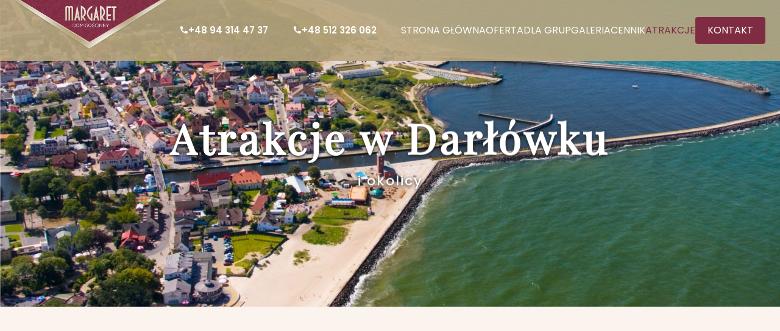

--- FILE ---
content_type: text/html; charset=UTF-8
request_url: https://www.margaretdarlowko.pl/atrakcje
body_size: 5346
content:
<!DOCTYPE html>
<html lang="pl">

<head>
	<meta charset="UTF-8">
	<meta http-equiv="X-UA-Compatible" content="IE=edge">
	<meta name="viewport" content="width=device-width, initial-scale=1">
	<meta name="akceptType" content="szablon_5">

	
		<meta charset="UTF-8">
	<meta http-equiv="X-UA-Compatible" content="IE=edge">
	<meta name="viewport" content="width=device-width, initial-scale=1.0, shrink-to-fit=no">
	<link sizes="192x192" rel="icon" type="image/png" href="https://zdjecianoclegi.pl/imagesfly/original/48/0HlMbV7RGwcx.png" />
	<link sizes="32x32" rel="icon" type="image/png" href="https://zdjecianoclegi.pl/imagesfly/original/48/0HlMbV7RGwcx.png" />

	<title>Atrakcje | Pokoje z wyżywieniem MARGARET</title>
	<meta name="description" content="Nasz obiekt znajduje się w centrum kurortu, zaledwie 50 metrów od kanału portowego i  200 metrów od pięknej i szerokiej plaży.   Nasze gościom oferujemy śniadania i ?" />
	<meta property="og:type" content="website" />
	<meta property="og:title" content="Pokoje z wyżywieniem MARGARET" />
	<meta property="og:url" content="margaretdarlowko.pl" />
	<meta property="og:description" content="Nasz obiekt znajduje się w centrum kurortu, zaledwie 50 metrów od kanału portowego i  200 metrów od pięknej i szerokiej plaży.   Nasze gościom oferujemy śniadania i ?" />
	<meta property="og:image" content="https://zdjecianoclegi.pl/imagesfly/large/48/9FAEiczK6XjG.jpg">

	<link rel="stylesheet" href="https://cdnjs.cloudflare.com/ajax/libs/font-awesome/4.7.0/css/font-awesome.min.css">

	<!-- Material Icons-->
	<link href="https://fonts.googleapis.com/icon?family=Material+Icons" rel="stylesheet">
	<link href="https://fonts.googleapis.com/icon?family=Material+Icons+Outlined" rel="stylesheet">

	<!-- Bootstrap -->
	<link href="https://cdn.jsdelivr.net/npm/bootstrap@5.0.2/dist/css/bootstrap.min.css" rel="stylesheet" integrity="sha384-EVSTQN3/azprG1Anm3QDgpJLIm9Nao0Yz1ztcQTwFspd3yD65VohhpuuCOmLASjC" crossorigin="anonymous">
	<script src="https://cdn.jsdelivr.net/npm/bootstrap@5.0.2/dist/js/bootstrap.bundle.min.js" integrity="sha384-MrcW6ZMFYlzcLA8Nl+NtUVF0sA7MsXsP1UyJoMp4YLEuNSfAP+JcXn/tWtIaxVXM" crossorigin="anonymous"></script>

	<!-- Stylesheet -->
	<link href="https://www.margaretdarlowko.pl/assets/css/main.css?20241120" rel="stylesheet" type="text/css">
	<link rel="stylesheet" href="https://cdn.jsdelivr.net/npm/swiper@8/swiper-bundle.min.css" />

	<!-- Template Name -->
	<link href="https://www.margaretdarlowko.pl/assets/css/standard5.css?20241120" rel="stylesheet" type="text/css">
	<!-- Theme Name -->
	<link href="https://www.margaretdarlowko.pl/assets/css/themes/default.css?20241120" rel="stylesheet" type="text/css">
	<link href="https://unpkg.com/aos@2.3.1/dist/aos.css" rel="stylesheet">

	<!-- Lightgallery -->
	<link type="text/css" rel="stylesheet" href="/node_modules/lightgallery/css/lightgallery.css" />
	<link type="text/css" rel="stylesheet" href="/node_modules/lightgallery/css/lightgallery-bundle.css" />
	<script defer async src="/node_modules/lightgallery/lightgallery.umd.js"></script>
	<script defer async src="/node_modules/lightgallery/plugins/thumbnail/lg-thumbnail.umd.js"></script>
	<script defer async src="/node_modules/lightgallery/plugins/zoom/lg-zoom.umd.js"></script>
	<script defer async src="/node_modules/lightgallery/plugins/share/lg-share.umd.js"></script>
	<script defer async src="/node_modules/lightgallery/plugins/fullscreen/lg-fullscreen.umd.js"></script>

	<script src="https://unpkg.com/aos@2.3.1/dist/aos.js"></script>


	<!-- Javascript -->
	<script src="https://ajax.googleapis.com/ajax/libs/jquery/1.11.3/jquery.min.js"></script>
	<script type="text/javascript" src="https://www.margaretdarlowko.pl/assets/js/scripts.js"></script>
	<script async defer type="text/javascript" src="https://www.margaretdarlowko.pl/assets/js/calendar_function.js"></script>
	<script src="https://www.margaretdarlowko.pl/assets/js/lightGalleryHelper.js"></script>


	
	<!-- Style root -->
	<style type="text/css" rel="stylesheet">
		:root {
			--color-theme-primary: #7f2c43;
			--color-theme-secondary: #7f2c43;
			--color-theme-background-primary: #fbf4ee;
			--color-theme-background-secondary: #b8a57d;
					}

		.footer { background: linear-gradient(to bottom, #ffedc7, #917841);}.header__logo{ padding: unset !important; align-items: flex-start;}.header::before {opacity: .9;}.header .menu__item a,.header .menu__call span { color: #ffffff !important;}.footer .credits {background: #3f2222;}	</style>
</head>

<body>


	<main data-page="atrakcje" itemscope itemtype="https://schema.org/Hotel">
		<header class="header">
	<div class="container-xl position-relative">
		<div class="row align-items-center">
			<div class="col-2">
				<div class="header__logo">
					<a href="/"><img src="https://zdjecianoclegi.pl/imagesfly/original/48/Vb16rxzIQ_Dg.png" class="img-responsive" alt="Strona Główna"></a>
				</div>
			</div>
			<div class="col-10">
				<div class="menu__hamburger" id="hamburger-menu">
					<div class="menu__hamburger--bar1"></div>
					<div class="menu__hamburger--bar2"></div>
					<div class="menu__hamburger--bar3"></div>
				</div>
				<nav class="menu">
											<div class="menu__call">
							<a href="tel:+48 94 314 47 37"><span><i class="icons">call</i>+48 94 314 47 37</span></a>
						</div>
																<div class="menu__call">
							<a href="tel:+48 512 326 062"><span><i class="icons">call</i>+48 512 326 062</span></a>
						</div>
										
					<ul class="menu__wrapper">

														<li class="menu__item"><a class="menu__link " href="/">Strona Główna</a></li>
															<li class="menu__item"><a class="menu__link " href="/oferta">Oferta</a></li>
															<li class="menu__item"><a class="menu__link " href="/dla-grup">Dla grup</a></li>
															<li class="menu__item"><a class="menu__link " href="/galeria">Galeria</a></li>
															<li class="menu__item"><a class="menu__link " href="/cennik">Cennik</a></li>
															<li class="menu__item"><a class="menu__link current" href="/atrakcje">Atrakcje</a></li>
															<li class="menu__item"><a class="menu__link " href="/kontakt">Kontakt</a></li>
																			</ul>
				</nav>
			</div>
		</div>
	</div>

</header>
						<section id="hero-0" data-page="atrakcje" data-module="hero" class="py-2 my-2 py-lg-4 my-lg-4">
					<div class="hero__wrapper">
	<div class="hero__text title container">
		<h1 class="txt__shadow" data-aos="fade-up" data-aos-delay="50" data-aos-offset="200" data-aos-duration="700">Atrakcje w Darłówku</h1>
		<h2 class="txt__shadow" data-aos="fade-up" data-aos-delay="250" data-aos-offset="200" data-aos-duration="1000">i okolicy</h2>
	</div>
	<div class="swiper-slide hero__image--item" style="background-image: url('https://zdjecianoclegi.pl/imagesfly/fullhd/48/AdPRFq_fgbZy.jpg');">
	</div>
</div>				</section>
							<section id="textwithphoto-1" data-page="atrakcje" data-module="textwithphoto" class="py-2 my-2 py-lg-4 my-lg-4">
					<div class="row">
	<div class="col-xs-12">
		<div class="textwithphoto__wrapper">
			<div class="container-xl">
				<div class="row">
					<div class="col-xs-12 col-md-5 p-0">
						<div class="textwithphoto__text" data-aos="fade-up" data-aos-delay="50" data-aos-offset="200" data-aos-duration="700">
							<div class="textwithphoto__content" >
								<div class="title">
									<h3>Plaża</h3>
									<div class="divider" data-aos="fade" data-aos-delay="250" data-aos-offset="200" data-aos-duration="1000">
										<svg id='patternId' width='150' xmlns='http://www.w3.org/2000/svg'>
											<defs xmlns="http://www.w3.org/2000/svg">
												<clipPath id="5064570fd9">
													<path d="M 1.574219 9.113281 L 110.445312 9.113281 L 110.445312 20.046875 L 1.574219 20.046875 Z M 1.574219 9.113281 " clip-rule="nonzero"/>
												</clipPath>
											</defs>
											<g xmlns="http://www.w3.org/2000/svg" clip-path="url(#5064570fd9)"><path fill="#f28f1c" d="M 110.925781 20.027344 C 104.875 14.121094 95.808594 11.117188 86.167969 10.136719 C 76.390625 9.144531 66.414062 10.195312 56.503906 11.527344 C 45.726562 12.929688 36.109375 14.625 26.066406 14.753906 C 16.359375 14.878906 7.675781 13.390625 1.574219 9.773438 C 7.980469 13.863281 16.757812 15.9375 26.460938 16.4375 C 36.339844 16.945312 46.183594 15.851562 56.496094 14.753906 C 66.601562 13.695312 76.433594 12.628906 86.09375 13.121094 C 95.632812 13.609375 104.441406 15.648438 110.925781 20.027344 Z M 110.925781 20.027344 " fill-opacity="1" fill-rule="evenodd"/></g>
										</svg>
									</div>
								</div>
								<h4>w Darłówku</h4>
								<p><a href="https://www.darlowko.pl/atrakcje/plaza" target="_blank" rel="noopener"><span style="color: #7f2c43;"><strong><span style="text-decoration: underline;">Darłówko</span></strong></span></a> jako kurort nadmorski może poszczycić się piękną plażą, a w zasadzie plażami, ponieważ wybrzeże podzielone jest na dwie części za sprawą rzeki Wieprzy, która uchodząc do morza przecina 20-kilometrowy pas plaży. <a href="https://www.xn--darwko-dxa54d.pl/" target="_blank" rel="noopener">Darłówko</a> Wschodnie posiada plażę miejscami oddzieloną od morza kamieniami. Na tej plaży udostępnione jest boisko do gry w piłkę siatkową i dmuchane zjeżdżalnie. Zachodnia plaża jest piaszczysta, dużo większa i nic nie odgradza jej od morza. Turyści mogą skorzystać tutaj z bogatych ofert wypożyczalni sprzętu wodnego i wodnych atrakcji typu: przejażdżka na dmuchanym bananie.</p>
<p>Plaża przylegająca do Darłowa znana jest ze swego mikroklimatu charakteryzującego się dużą wilgotnością i zawartością jodu.</p>															</div>
						</div>
					</div>
					<div class="col-xs-12 col-md-7 p-0" data-aos="fade-up" data-aos-delay="250" data-aos-offset="200" data-aos-duration="1000">
						<div class="textwithphoto__image" style="background-image: url('https://zdjecianoclegi.pl/imagesfly/big/48/JiXuzqavOkGp.jpg');">
						</div>
					</div>
				</div>
			</div>
		</div>
	</div>
</div>				</section>
							<section id="textwithphoto-2" data-page="atrakcje" data-module="textwithphoto" class="py-2 my-2 py-lg-4 my-lg-4">
					<div class="row">
	<div class="col-xs-12">
		<div class="textwithphoto__wrapper">
			<div class="container-xl">
				<div class="row">
					<div class="col-xs-12 col-md-5 p-0">
						<div class="textwithphoto__text" data-aos="fade-up" data-aos-delay="50" data-aos-offset="200" data-aos-duration="700">
							<div class="textwithphoto__content" >
								<div class="title">
									<h3>Port</h3>
									<div class="divider" data-aos="fade" data-aos-delay="250" data-aos-offset="200" data-aos-duration="1000">
										<svg id='patternId' width='150' xmlns='http://www.w3.org/2000/svg'>
											<defs xmlns="http://www.w3.org/2000/svg">
												<clipPath id="5064570fd9">
													<path d="M 1.574219 9.113281 L 110.445312 9.113281 L 110.445312 20.046875 L 1.574219 20.046875 Z M 1.574219 9.113281 " clip-rule="nonzero"/>
												</clipPath>
											</defs>
											<g xmlns="http://www.w3.org/2000/svg" clip-path="url(#5064570fd9)"><path fill="#f28f1c" d="M 110.925781 20.027344 C 104.875 14.121094 95.808594 11.117188 86.167969 10.136719 C 76.390625 9.144531 66.414062 10.195312 56.503906 11.527344 C 45.726562 12.929688 36.109375 14.625 26.066406 14.753906 C 16.359375 14.878906 7.675781 13.390625 1.574219 9.773438 C 7.980469 13.863281 16.757812 15.9375 26.460938 16.4375 C 36.339844 16.945312 46.183594 15.851562 56.496094 14.753906 C 66.601562 13.695312 76.433594 12.628906 86.09375 13.121094 C 95.632812 13.609375 104.441406 15.648438 110.925781 20.027344 Z M 110.925781 20.027344 " fill-opacity="1" fill-rule="evenodd"/></g>
										</svg>
									</div>
								</div>
								<h4>brama do Bałtyku</h4>
								<p><a href="https://www.darlowko.pl/atrakcje/port" target="_blank" rel="noopener"><span style="text-decoration: underline; color: #7f2c43;"><strong>Port w Darłówku</strong></span></a>, dzielnicy Darłowa, stanowi cel spacerowiczów. Obejmuje on 3-kilometrowy odcinek Wieprzy i jest czynnym portem przeładunkowym, rybackim i turystycznym. Turyści mogą podziwiać tutaj jednostki pływające o długości do 75 metrów i zanurzeniu do 4 metrów.</p>
<p>Dla turystów najbardziej interesujący jest przede wszystkim port wschodni, skąd wyruszają statki wycieczkowe. Port to również gratka dla tych turystów, którzy spragnieni są wrażeń. Stąd wyruszają w morze wyprawy wędkarskie na kutrach, podczas których szczury lądowe mogą złowić prawdziwe, morskie ryby. W Darłówku Zachodnim zaś możemy podziwiać cumujące przy nabrzeżu jachty.</p>															</div>
						</div>
					</div>
					<div class="col-xs-12 col-md-7 p-0" data-aos="fade-up" data-aos-delay="250" data-aos-offset="200" data-aos-duration="1000">
						<div class="textwithphoto__image" style="background-image: url('https://zdjecianoclegi.pl/imagesfly/big/48/noBkKECfbumz.jpg');">
						</div>
					</div>
				</div>
			</div>
		</div>
	</div>
</div>				</section>
							<section id="textwithphoto-3" data-page="atrakcje" data-module="textwithphoto" class="py-2 my-2 py-lg-4 my-lg-4">
					<div class="row">
	<div class="col-xs-12">
		<div class="textwithphoto__wrapper">
			<div class="container-xl">
				<div class="row">
					<div class="col-xs-12 col-md-5 p-0">
						<div class="textwithphoto__text" data-aos="fade-up" data-aos-delay="50" data-aos-offset="200" data-aos-duration="700">
							<div class="textwithphoto__content" >
								<div class="title">
									<h3>Latarnia Morska</h3>
									<div class="divider" data-aos="fade" data-aos-delay="250" data-aos-offset="200" data-aos-duration="1000">
										<svg id='patternId' width='150' xmlns='http://www.w3.org/2000/svg'>
											<defs xmlns="http://www.w3.org/2000/svg">
												<clipPath id="5064570fd9">
													<path d="M 1.574219 9.113281 L 110.445312 9.113281 L 110.445312 20.046875 L 1.574219 20.046875 Z M 1.574219 9.113281 " clip-rule="nonzero"/>
												</clipPath>
											</defs>
											<g xmlns="http://www.w3.org/2000/svg" clip-path="url(#5064570fd9)"><path fill="#f28f1c" d="M 110.925781 20.027344 C 104.875 14.121094 95.808594 11.117188 86.167969 10.136719 C 76.390625 9.144531 66.414062 10.195312 56.503906 11.527344 C 45.726562 12.929688 36.109375 14.625 26.066406 14.753906 C 16.359375 14.878906 7.675781 13.390625 1.574219 9.773438 C 7.980469 13.863281 16.757812 15.9375 26.460938 16.4375 C 36.339844 16.945312 46.183594 15.851562 56.496094 14.753906 C 66.601562 13.695312 76.433594 12.628906 86.09375 13.121094 C 95.632812 13.609375 104.441406 15.648438 110.925781 20.027344 Z M 110.925781 20.027344 " fill-opacity="1" fill-rule="evenodd"/></g>
										</svg>
									</div>
								</div>
								<h4>Ciesz się piękną panoramą Bałtyku.</h4>
								<p><span style="color: #7f2c43;"><a style="color: #7f2c43;" href="https://www.darlowko.pl/atrakcje/latarnia-morska" target="_blank" rel="noopener"><strong><span style="text-decoration: underline;">Latarnia Morska w Darłówku</span></strong></a></span> to jedna z atrakcji turystycznych miasta Darłowo. Została wybudowana w 1884 roku i znajduje się na wschodnim krańcu portu rybackiego w Darłówku, około 2 km od centrum miasta Darłowa.</p>
<p>Latarnia ma wysokość ok. 21 metra (w zależności od źródła), a na szczycie znajduje się nowoczesny mechanizm wskazujący drogę statkom, który emituje białe światło widoczne z odległości 14 mil morskich (około 26 km). Z góry rozciąga się piękny widok na morze oraz okoliczne tereny.</p>
<p>W okolicy latarni znajdują się liczne sklepy z pamiątkami, restauracje i kawiarnie, co czyni ją idealnym miejscem do spędzenia czasu z rodziną i przyjaciółmi.</p>															</div>
						</div>
					</div>
					<div class="col-xs-12 col-md-7 p-0" data-aos="fade-up" data-aos-delay="250" data-aos-offset="200" data-aos-duration="1000">
						<div class="textwithphoto__image" style="background-image: url('https://zdjecianoclegi.pl/imagesfly/big/48/HlL5QvUFEB0h.webp');">
						</div>
					</div>
				</div>
			</div>
		</div>
	</div>
</div>				</section>
							<section id="text-4" data-page="atrakcje" data-module="text" class="py-2 my-2 py-lg-4 my-lg-4">
					<div class="row">
	<div class="col-xs-12">
		<div class="text__wrapper">
			<div class="container-xl">
				<div class="text__title title">
					<h3 data-aos="fade-up" data-aos-delay="50" data-aos-offset="200" data-aos-duration="700"></h3>
					<h4 data-aos="fade-up" data-aos-delay="50" data-aos-offset="200" data-aos-duration="1000"></h4>
				</div>
				<div class="text__content" data-aos="fade-up" data-aos-delay="50" data-aos-offset="200" data-aos-duration="1300">
					<p style="text-align: center;"><span style="color: #7f2c43;">Więcej o atrakcjach w Darłówku i okolicy przeczytasz na <span style="text-decoration: underline;"><strong><a style="color: #7f2c43; text-decoration: underline;" href="https://www.darlowko.pl/" target="_blank" rel="noopener">www.darlowko.pl</a></strong></span></span></p>				</div>
			</div>
		</div>
	</div>
</div>
				</section>
					
		
    <meta itemprop="latitude" content="54.438926441748" />
    <meta itemprop="longitude" content="16.37834072113" />

<footer class="footer">
	<div class="row">
		<div class="col-xs-12">
			<div class="container-xl">
				<div class="row justify-content-between ">
					<div class="col-md-4 col-xs-12 d-flex flex-column justify-content-center text-left p-0">
						<div class="title">
							<h4>Skontaktuj się</h4>
						</div>
						<ul class="footer__wrapper--link gap-3">
															<li class="footer__item">
									<a class="footer__link" href="tel:+48 94 314 47 37"><i class="icons mr-2">phone</i>+48 94 314 47 37</a>
								</li>
							
															<li class="footer__item">
									<a class="footer__link" href="tel:+48 512 326 062"><i class="icons mr-2">phone</i>+48 512 326 062</a>
								</li>
																						<li class="footer__item">
									<a class="footer__link" href="mailto:pensjonatmargaret@gmail.com?Subject=Wiadomość%20ze%20strony%20margaretdarlowko.pl"><i class="icons mr-2">mail</i>pensjonatmargaret@gmail.com</a>
								</li>
																				</ul>
					</div>

					<div class="col-md-4 col-xs-12 d-flex flex-column justify-content-center align-items-center p-0">
						<div class="footer__logo">
							<a href="/"><img src="https://zdjecianoclegi.pl/imagesfly/original/48/Vb16rxzIQ_Dg.png" class="img-responsive" alt="Strona Główna"></a>
						</div>
					</div>

					<div class="col-md-4 col-xs-12 d-flex flex-column justify-content-center align-items-end p-0">
						<div class="title">
							<h4>Znajdź nas</h4>
						</div>
						<ul class="footer__wrapper--link  d-flex flex-column align-items-center align-items-md-end">
																							<li class="footer__item text-end">
									<a class="footer__link d-block" target="_blank" href="http://www.google.com/maps/place/54.438926441748,16.37834072113">
										<i class="icons mr-2">location_on</i><span itemprop="address" itemscope itemtype="https://schema.org/PostalAddress">
			<meta itemprop="addressCountry" content="Polska" />
		<meta itemprop="streetAddress" content="Gdyńska  7">
	<meta itemprop="addressLocality" content="Darłówko">
	<meta itemprop="postalCode" content="76-150">
    76-150 Darłówko<br> ul. Gdyńska  7
</span>									</a>
								</li>
																												

																																																																						
													</ul>
					</div>
				</div>
			</div>
		</div>
		<div class="credits">
			<i class="config__toggle">©</i> Copyright 2024 - 2026&nbsp;&nbsp;&nbsp;|&nbsp;&nbsp;Strona stworzona przez <a href="https://akcept.eu" target="_blank" rel="noopener noreferrer"><img src="https://zdjecianoclegi.pl/assets/img/akcept_logo_biale.svg" sizes="(max-width: 200px) 50vw, 200px" style="max-width:90px;"></a>&nbsp;&nbsp;|&nbsp;&nbsp;<a href="https://www.noclegi.com" target="_blank">Noclegi.com</a>
		</div>
	</div>
</footer>		
	</main>
	<script>
		AOS.init({
			once: true
		});
	</script>
	<script data-category="analytics" type="text/plain">
		try {
			$.ajax({
				url: 'https://stats.akcept.eu/',
				type: "POST",
				dataType: "json",
				cache: false,
				crossDomain: true,
				data: {
					action: "view-page",
					url: "margaretdarlowko.pl/atrakcje",
					portal_id: "257", 
					object_id: "48",
				}
			})
		} catch (error) {

		}
	</script>
	<script async defer src="https://cookies.akcept.eu/e1f69835e1b00dc2d26f9259e1c8f489"></script> </body>

</html>

--- FILE ---
content_type: text/css
request_url: https://www.margaretdarlowko.pl/assets/css/standard5.css?20241120
body_size: 4792
content:
:root{--font-theme-primary:"Poppins";--font-theme-secondary:"Playfair Display";--color-theme-font-primary:#424242!important;--filter-theme-primary:brightness(0) saturate(100%) invert(17%) sepia(41%) saturate(2647%) hue-rotate(221deg) brightness(95%) contrast(90%);--filter-theme-secondary:brightness(0) saturate(100%) invert(87%) sepia(45%) saturate(2579%) hue-rotate(356deg) brightness(98%) contrast(100%)}@font-face{font-display:swap;font-family:"Poppins";font-style:normal;font-weight:300;src:url(/assets/fonts/poppins/poppins-v20-latin-ext-300.eot);src:url(/assets/fonts/poppins/poppins-v20-latin-ext-300.eot?#iefix) format("embedded-opentype"),url(/assets/fonts/poppins/poppins-v20-latin-ext-300.woff2) format("woff2"),url(/assets/fonts/poppins/poppins-v20-latin-ext-300.woff) format("woff"),url(/assets/fonts/poppins/poppins-v20-latin-ext-300.ttf) format("truetype"),url(/assets/fonts/poppins/poppins-v20-latin-ext-300.svg#Poppins) format("svg")}@font-face{font-display:swap;font-family:"Poppins";font-style:normal;font-weight:400;src:url(/assets/fonts/poppins/poppins-v20-latin-ext-regular.eot);src:url(/assets/fonts/poppins/poppins-v20-latin-ext-regular.eot?#iefix) format("embedded-opentype"),url(/assets/fonts/poppins/poppins-v20-latin-ext-regular.woff2) format("woff2"),url(/assets/fonts/poppins/poppins-v20-latin-ext-regular.woff) format("woff"),url(/assets/fonts/poppins/poppins-v20-latin-ext-regular.ttf) format("truetype"),url(/assets/fonts/poppins/poppins-v20-latin-ext-regular.svg#Poppins) format("svg")}@font-face{font-display:swap;font-family:"Poppins";font-style:normal;font-weight:500;src:url(/assets/fonts/poppins/poppins-v20-latin-ext-500.eot);src:url(/assets/fonts/poppins/poppins-v20-latin-ext-500.eot?#iefix) format("embedded-opentype"),url(/assets/fonts/poppins/poppins-v20-latin-ext-500.woff2) format("woff2"),url(/assets/fonts/poppins/poppins-v20-latin-ext-500.woff) format("woff"),url(/assets/fonts/poppins/poppins-v20-latin-ext-500.ttf) format("truetype"),url(/assets/fonts/poppins/poppins-v20-latin-ext-500.svg#Poppins) format("svg")}@font-face{font-display:swap;font-family:"Poppins";font-style:normal;font-weight:600;src:url(/assets/fonts/poppins/poppins-v20-latin-ext-600.eot);src:url(/assets/fonts/poppins/poppins-v20-latin-ext-600.eot?#iefix) format("embedded-opentype"),url(/assets/fonts/poppins/poppins-v20-latin-ext-600.woff2) format("woff2"),url(/assets/fonts/poppins/poppins-v20-latin-ext-600.woff) format("woff"),url(/assets/fonts/poppins/poppins-v20-latin-ext-600.ttf) format("truetype"),url(/assets/fonts/poppins/poppins-v20-latin-ext-600.svg#Poppins) format("svg")}@font-face{font-display:swap;font-family:"Poppins";font-style:normal;font-weight:700;src:url(/assets/fonts/poppins/poppins-v20-latin-ext-700.eot);src:url(/assets/fonts/poppins/poppins-v20-latin-ext-700.eot?#iefix) format("embedded-opentype"),url(/assets/fonts/poppins/poppins-v20-latin-ext-700.woff2) format("woff2"),url(/assets/fonts/poppins/poppins-v20-latin-ext-700.woff) format("woff"),url(/assets/fonts/poppins/poppins-v20-latin-ext-700.ttf) format("truetype"),url(/assets/fonts/poppins/poppins-v20-latin-ext-700.svg#Poppins) format("svg")}@font-face{font-display:swap;font-family:"Playfair Display";font-style:normal;font-weight:400;src:url(/assets/fonts/playfair/playfair-display-v30-latin-ext-regular.eot);src:url(/assets/fonts/playfair/playfair-display-v30-latin-ext-regular.eot?#iefix) format("embedded-opentype"),url(/assets/fonts/playfair/playfair-display-v30-latin-ext-regular.woff2) format("woff2"),url(/assets/fonts/playfair/playfair-display-v30-latin-ext-regular.woff) format("woff"),url(/assets/fonts/playfair/playfair-display-v30-latin-ext-regular.ttf) format("truetype"),url(/assets/fonts/playfair/playfair-display-v30-latin-ext-regular.svg#PlayfairDisplay) format("svg")}body{font-family:var(--font-theme-primary);color:var(--color-theme-font-primary);font-size:15px;font-weight:400;-ms-font-feature-settings:"lnum";-o-font-feature-settings:"lnum";font-feature-settings:"lnum"}body a,body a span{transition:all .3s ease-in-out!important}.container-xl{max-width:1440px}.title{margin-top:0;margin-bottom:15px}.title h1,.title h2,.title h3,.title h4{text-align:left;font-weight:500;position:relative}.title h1,.title h3{font-size:46px;margin-top:0;font-family:var(--font-theme-secondary);color:var(--color-theme-primary);padding-bottom:10px}.title h1:after,.title h3:after{content:"";left:0;width:150px;height:30px;position:absolute;margin:0 auto;bottom:-10px;filter:var(--filter-theme-secondary)}.title h2,.title h4{font-size:20px;letter-spacing:2px;font-family:var(--font-theme-primary);color:var(--color-theme-secondary)}section ul{padding-left:2rem}.title,section ul li{position:relative}section ul li:before{content:"done";font-family:Material Icons;color:var(--color-theme-secondary);left:-25px;position:absolute}table{background-color:var(--color-theme-white);font-size:14px;overflow-x:auto}table thead{color:var(--color-theme-white)}table thead tr{background:unset;background:var(--color-theme-dark-grey)}table thead tr td{padding:20px;vertical-align:middle}table,table tbody tr,table thead tr td{border:1px solid var(--color-theme-grey)}table tbody tr:nth-of-type(odd){background-color:var(--color-theme-dark-white)}table tbody tr td{padding:20px;border:1px solid var(--color-theme-grey);vertical-align:middle}p iframe{border-top:10px solid var(--color-theme-secondary)!important;border-bottom:10px solid var(--color-theme-secondary)!important;position:relative}.btn-primary,.btn-primary:hover{background-color:var(--color-theme-primary)}.btn-primary{border:unset!important;border-radius:4px;color:var(--color-theme-white)!important;padding:10px 30px;text-transform:uppercase;font-size:14px;letter-spacing:1px;margin:10px 0}.btn-primary:hover{transform:translateY(-5px)}.btn-primary:active,.btn-primary:focus{background-color:var(--color-theme-primary)}.txt__shadow{text-shadow:0 2px 5px #1f2020}.header,.header__logo{transition:all .2s ease-in}.header{position:fixed;top:0;left:0;right:0;z-index:9}.header::before{content:"";position:absolute;top:0;left:0;width:100%;height:100%;background-color:var(--color-theme-background-secondary);opacity:.7}.header__logo{width:250px;height:100px;display:flex;border-radius:0 0 8px 8px;padding:5px}.header__logo img{max-width:100%;width:100%;height:100%;-o-object-fit:contain;object-fit:contain;transition:all .2s ease-in}.header__scroll{box-shadow:0 2px 10px rgba(0,0,0,.1)}.header__scroll:before{opacity:.9}.header__scroll .menu__link{color:var(--color-theme-font-primary)!important}.header__scroll .header__logo{height:80px}.header__scroll .menu__hamburger--bar1,.header__scroll .menu__hamburger--bar2,.header__scroll .menu__hamburger--bar3{background-color:var(--color-theme-red)!important}.header__scroll .menu__hamburger.active .menu__hamburger--bar1,.header__scroll .menu__hamburger.active .menu__hamburger--bar2,.header__scroll .menu__hamburger.active .menu__hamburger--bar3{background-color:#fff!important}.header .headertop{background-color:var(--color-theme-primary)}.header .headertop__wrapper{display:flex;margin:0;padding:5px 0;font-size:13px;justify-content:flex-end;gap:20px}.header .headertop__link a{display:flex;align-items:center;color:var(--color-theme-white)!important;font-size:14px}.header .headertop__link a i{font-size:16px;color:var(--color-theme-white);margin-right:5px}.header .menu,.header .menu__wrapper{display:flex;align-items:center;justify-content:flex-end}.header .menu__wrapper{padding:0;gap:30px;margin:0}.header .menu__item{overflow:hidden;padding-bottom:10px;padding-top:10px;position:relative}.header .menu__item:last-child{background-color:var(--color-theme-secondary);border-radius:4px;padding:10px 20px;transition:all .3s ease-in-out!important}.header .menu__item:last-child:hover{background-color:var(--color-theme-primary)}.header .menu__item:last-child a{color:var(--color-theme-white)!important}.header .menu__link{font-size:16px;color:var(--color-theme-primary)!important;font-weight:400;transition:all .2s ease-in;text-transform:uppercase}.header .menu__link.current,.header .menu__link:hover{color:var(--color-theme-secondary)!important}.header .menu__link:hover{transform:scale(1.1)}.header .menu__link.button{border:2px solid var(--color-theme-secondary);background-color:var(--color-theme-secondary)}.header .menu__link.button:after{content:unset}.header .menu__call{display:flex;flex-direction:column;justify-content:center;align-items:flex-end;text-align:left;height:50px;padding-right:20px;margin-right:20px;border-right:1px solid var(--color-theme-grey)}.header .menu__call a:hover span,.header .menu__call b{color:var(--color-theme-secondary)}.header .menu__call b{font-weight:400;font-size:14px}.header .menu__call span{color:var(--color-theme-primary);font-weight:600;display:flex;align-items:center;gap:5px}.header .menu__hamburger{position:absolute;top:50%;transform:translateY(-50%);right:2rem;z-index:10;cursor:pointer;display:none}.header .menu__hamburger--bar1,.header .menu__hamburger--bar2,.header .menu__hamburger--bar3{width:40px;height:2px;margin:10px 0;transition:.4s}.header .menu__hamburger.active .menu__hamburger--bar1{transform:rotate(-45deg) translate(-5px,6px);background-color:var(--color-theme-dark-grey)!important}.header .menu__hamburger.active .menu__hamburger--bar2{opacity:0}.header .menu__hamburger.active .menu__hamburger--bar3{transform:rotate(45deg) translate(-5px,-7px);background-color:var(--color-theme-dark-grey)!important}.footer,.footer .title h4,.footer__booking{color:var(--color-theme-white)}.footer{background-image:linear-gradient(rgba(255,255,255,.15),rgba(255,255,255,.15)),url(/assets/images/icons_5/dots_1.png);background-size:300px 201px;background-repeat:repeat;background-color:var(--color-theme-background-secondary);padding:0;position:relative;z-index:0;overflow:hidden}.footer .container-xl{padding-bottom:50px;padding-top:70px!important;position:relative}.footer .credits{width:100%;background:color-mix(in srgb,var(--color-theme-black) 60%,transparent);padding:20px;font-size:14px;text-align:center;z-index:99}.footer .title h4{font-size:20px;margin:5px 0;text-align:left}.footer .desc{display:-webkit-box;-webkit-line-clamp:3;-webkit-box-orient:vertical;overflow:hidden}.footer__booking{border:2px solid var(--color-theme-white);padding:15px 25px;letter-spacing:2px;font-weight:400;text-transform:uppercase;transition:all .4s ease-in-out}.footer__booking:hover{color:var(--color-theme-primary);border-color:var(--color-theme-primary)}.footer__wrapper{padding:0}.footer__wrapper--link{padding:0;margin:0 0 3px;display:flex;flex-direction:column;width:100%;justify-content:center}.footer__link{font-size:16px;letter-spacing:1px;margin:0;font-weight:400;position:relative;display:flex;white-space:nowrap}.footer__link.text-right{text-align:right}.footer__link i{font-size:16px;margin-right:5px;text-transform:none;line-height:17px}.footer__link:hover{color:var(--color-theme-secondary)!important}.footer__item{padding-left:0}.footer__item b{font-weight:bolder}.footer__logo{width:180px;height:180px}.footer__logo img{max-width:100%;width:100%;height:100%;-o-object-fit:contain;object-fit:contain}[data-module=slider]{padding:0!important;position:relative!important;margin-top:0!important}.slider__image,.slider__wrapper{height:100vh;width:100%;position:relative;overflow:hidden}.slider__wrapper:after,.slider__wrapper:before{content:"";left:0;top:0;width:100%;position:absolute}.slider__wrapper:after{background-color:rgba(var(--color-theme-black),.25);height:100%;z-index:1}.slider__wrapper:before{background:linear-gradient(0deg,rgba(16,16,16,0) 0,rgba(16,16,16,.6) 100%);height:160px;z-index:2}.slider__image{height:80vh}.slider__image--item{width:100%;height:100%;background-position:center;background-repeat:no-repeat;background-size:cover}.hero__text.title,.slider__text.title{position:absolute;left:50%;top:50%;transform:translate(-50%,-50%);z-index:2;width:1150px}.slider__text.title h1{font-size:86px;font-weight:700}.slider__text.title h2{font-size:28px}.swiper-button-next,.swiper-button-prev{padding:25px;background:var(--color-theme-primary);color:var(--color-theme-white);border-radius:50%;z-index:2}.slider__text.title h1,.slider__text.title h2,.swiper-button-next:after,.swiper-button-prev:after{color:var(--color-theme-white)}[data-module=hero]{padding:0!important;position:relative!important;margin-top:0!important}.hero__wrapper{height:70vh;width:100%;position:relative;overflow:hidden}.hero__wrapper:after,.hero__wrapper:before{content:"";left:0;top:0;width:100%;position:absolute}.hero__wrapper:after{background-color:rgba(var(--color-theme-black),.1);height:100%;z-index:1}.hero__wrapper:before{height:160px;z-index:2}.hero__image{height:80vh;width:100%;overflow:hidden}.hero__image--item{width:100%;height:100%;background-position:center;background-repeat:no-repeat;background-size:cover}.hero__text.title{margin:0 auto}.hero__text.title h1,.hero__text.title h2{text-align:center;color:var(--color-theme-white)}.hero__text.title h1{font-size:68px;font-weight:700;letter-spacing:5px}.hero__text.title h2{font-size:22px}main[data-page=index] .hero__wrapper{height:100vh}.gallery__wrapper{width:100%;position:relative}.gallery__container{display:grid;grid-gap:10px;grid-template-columns:repeat(auto-fit,minmax(240px,1fr));grid-auto-rows:240px;grid-auto-flow:dense}.gallery__image{position:relative;display:flex;justify-content:center;align-items:center;font-size:2em;overflow:hidden}.gallery__image:after{content:"";background:linear-gradient(transparent,var(--color-theme-black));position:absolute;left:0;right:0;top:0;bottom:0;transform:translateY(100%);transition-duration:.75s}.gallery__image:hover:after{transform:translateY(50%)}.gallery__image:hover--item{transform:scale(1.05)}.gallery__image--item{width:100%;height:100%;-o-object-fit:cover;object-fit:cover;transition-duration:1s}.gallery__image.last:after{background:var(--color-theme-primary);transform:none;opacity:.8}.gallery__image.last:before{content:attr(data-count);color:var(--color-theme-white);top:50%;left:50%;z-index:1;transform:translate(-50%,-50%);position:absolute}section[data-module=textwithphoto]>.row>.col-xs-12{padding:0!important}.textwithphoto__text{padding:60px 0;position:relative;z-index:2}.textwithphoto__text .title h3{font-size:36px;padding-bottom:0}.textwithphoto__content h4,.textwithphoto__text .title h4{font-size:22px;color:var(--color-theme-secondary)}.textwithphoto__image{height:100%;background-position:center;background-repeat:no-repeat;background-size:cover;position:relative;border-bottom:10px solid var(--color-theme-primary);border-right:10px solid var(--color-theme-secondary);border-radius:4px;min-height:400px}.textwithphoto__content{position:relative;text-align:left;padding:40px 20px;background-color:var(--color-theme-white);box-shadow:0 0 30px rgba(40,40,40,.1);width:120%;border-radius:4px}.textwithphoto__content:after{content:"";background-image:url(/assets/images/icons_5/dots.svg);background-repeat:no-repeat;opacity:.5;position:absolute;left:-20px;bottom:-40px;width:300px;height:201px;z-index:-1}.textwithphoto__content .divider{height:20px}.textwithphoto__content .divider svg{width:120px;height:20px}.textwithphoto__content .divider svg path{fill:var(--color-theme-secondary)}.textwithphoto__content h4{margin-bottom:30px;font-size:16px;letter-spacing:2px}.contactform__wrapper a i,.textwithphoto__content h3,.textwithphoto__text .title h3{color:var(--color-theme-primary)}.textwithphoto__wrapper.reverse .row{flex-direction:row-reverse}.textwithphoto__wrapper.reverse .textwithphoto__content{position:relative;right:20%}.textwithphoto__wrapper.reverse .textwithphoto__content:after{left:unset;right:-24px;bottom:-40px}.textwithphoto__wrapper.reverse .textwithphoto__image{border-right:unset;border-bottom:10px solid var(--color-theme-primary);border-left:10px solid var(--color-theme-secondary)}.contactform__input,.contactform__textarea{border-bottom:1px solid var(--color-theme-primary);height:45px;padding:0 20px;width:100%;border-radius:0;background:var(--color-theme-white);font-size:14px}.contactform__textarea{padding:20px;height:200px}[data-module=text]{position:relative}.contactform__text--content .link i{font-size:16px;margin-right:5px;text-transform:none;line-height:17px;position:absolute;left:-20px;top:2px}.contactform__wrapper [type=submit]{margin-top:20px;margin-left:20px;border-radius:4px!important}.contactform__wrapper label{display:inline-block;cursor:pointer;position:relative;font-size:14px;padding:0 10px}.contactform__wrapper label input[type=checkbox]{all:revert!important;width:14px;height:14px}.contactform__wrapper label input[type=checkbox]::before{content:"";width:.65em;height:.65em;transform:scale(0);transition:120ms transform ease-in-out;box-shadow:inset 1em 1em var(--color-theme-grey)}.contactform__wrapper label input[type=checkbox]:checked::before{transform:scale(1)}.contactform__wrapper a{cursor:pointer}.photobackground__text.title h3,.photobackground__text.title h4,.text__content,.text__title h3{text-align:center}.text__content{margin:0 auto}.equipment__item i,.icons__image--title h4,.text__content h3{color:var(--color-theme-primary)}.text__content iframe{width:100%;height:600px}section[data-module=icons]{background-color:var(--color-theme-background-secondary)}.icons__wrapper{width:100%;position:relative}.icons__image--item{padding:20px;height:110px;width:110px;margin:40px auto 0;position:relative;z-index:1}.icons__image--item:after,.icons__image--item:before{content:"";position:absolute;border-radius:4px;transform:rotate(45deg);z-index:-1}.icons__image--item:after{left:-6px;right:-6px;top:-6px;bottom:-6px;width:auto;height:auto;border:2px solid var(--color-theme-secondary)}.icons__image--item:before{left:0;top:0;width:100%;height:100%;background-color:var(--color-theme-background-primary);transition:all .3s ease-in-out!important}.icons__image--item:hover:before{transform:scale3d(1.1,1.1,1) rotate(45deg);transition:all .3s ease-in-out!important}.icons__image--item img{-o-object-fit:contain;object-fit:contain;height:100%}.icons__image--title{margin:40px 0}.icons__image--title h4{font-weight:300;font-size:20px}.icons__image--title h5{font-size:16px;font-weight:400;color:var(--color-theme-secondary)}@font-face{font-family:"icomoon";src:url(/assets/images/font/icomoon.eot?c5m6ej);src:url(/assets/images/font/icomoon.eot?c5m6ej#iefix) format("embedded-opentype"),url(/assets/images/font/icomoon.ttf?c5m6ej) format("truetype"),url(/assets/images/font/icomoon.woff?c5m6ej) format("woff"),url(/assets/images/font/icomoon.svg?c5m6ej#icomoon) format("svg");font-weight:400;font-style:normal;font-display:block}[class*=" iconeq-"],[class^=iconeq-]{font-family:"icomoon"!important;speak:never;font-style:normal;font-weight:400;font-variant:normal;text-transform:none;line-height:1;float:left;font-size:1.4em;margin-right:12px;-webkit-font-smoothing:antialiased;-moz-osx-font-smoothing:grayscale}.eq__icon{display:inline-block;margin-right:5px;width:20px;filter:invert(40%) sepia(66%) saturate(883%) hue-rotate(167deg) brightness(97%) contrast(87%)}.equip{margin-top:20px;display:flex;flex-direction:column;width:75%}@media screen and (max-width:768px){.equip{width:100%}}.equip .eq__wrapper{min-width:200px;-moz-column-gap:15px;column-gap:15px;display:flex;flex-wrap:wrap}.equip .eq__wrapper .eq__text{white-space:nowrap;font-size:15px}.equip__name{font-size:1.3em;font-weight:600;margin-top:10px;margin-bottom:5px}.iconeq-boisko-01:before{content:" "}.iconeq-caloroczny-01:before{content:""}.iconeq-iron-01:before{content:""}.iconeq-disabled-01:before{content:""}.iconeq-spa-01:before{content:""}.iconeq-sala_zabaw-01:before{content:""}.iconeq-karta-01:before{content:""}.iconeq-balkon-01-01:before{content:""}.iconeq-basen-01:before{content:""}.iconeq-bilard-01:before{content:""}.iconeq-czajnik-01:before{content:""}.iconeq-dla_dzieci-01:before{content:""}.iconeq-grill-01:before{content:""}.iconeq-klimatyzacja-01:before{content:""}.iconeq-kuchnia-01:before{content:""}.iconeq-lazienka-01:before{content:""}.iconeq-lodowka-01:before{content:""}.iconeq-obiad-01:before{content:""}.iconeq-ognisko-01:before{content:""}.iconeq-ogrod-01:before{content:""}.iconeq-parking-01:before{content:""}.iconeq-pingpong-01:before{content:""}.iconeq-plac_zabaw-01:before{content:""}.iconeq-radio-01:before{content:""}.iconeq-reczniki-01:before{content:""}.iconeq-rower-01:before{content:""}.iconeq-satelita-01:before{content:""}.iconeq-sauna-01:before{content:""}.iconeq-sejf:before{content:""}.iconeq-silownia-01:before{content:""}.iconeq-sprzet_plazowy-01:before{content:""}.iconeq-suszarka-01:before{content:""}.iconeq-sztucce:before{content:""}.iconeq-telewizor-01:before{content:""}.iconeq-termometr-01:before{content:""}.iconeq-wifi-01:before{content:""}.iconeq-wyzywienie-01:before{content:""}.iconeq-zwierzeta-01:before{content:""}.iconeq-parking-012:before{content:""}.iconeq-bike-01:before{content:""}.iconeq-tourist-voucher:before{content:""}.iconeq-clown-01:before{content:""}.iconeq-jacuzzi-01:before{content:""}.iconeq-dancer-01:before{content:""}.iconeq-grill-02:before{content:""}.iconeq-ekspres-01:before{content:""}.iconeq-pralka-01:before{content:""}.iconeq-zmywarka-01:before{content:""}.equipment__wrapper,.photobackground__wrapper{width:100%;position:relative}.equipment__item i{font-size:18px}.equipment__item p{margin:0;text-align:left}.photobackground__wrapper{height:50vh;overflow:hidden}.photobackground__wrapper:after{content:"";left:0;top:0;background-color:rgba(var(--color-theme-black),.1);height:100%;width:100%;position:absolute;z-index:1}.photobackground__image--item{width:100%;height:100%;background-position:center;background-repeat:no-repeat;background-size:cover}.photobackground__text.title{position:absolute;left:50%;top:50%;transform:translate(-50%,-50%);z-index:2;margin:0 auto}@media screen and (max-width:991px){[class^=container]{padding:0}.swiper-button-next,.swiper-button-prev{display:none}.title{margin-bottom:10px}.title h2,.title h4{padding-left:0!important;font-size:18px}.title h2:after,.title h4:after{content:unset!important}.title h1,.title h3{font-size:28px;padding-bottom:0}.header .col-4:first-of-type{display:none}.header .menu{position:fixed;background:var(--color-theme-background-secondary);width:100%;height:100%;left:0;top:0;justify-content:center;visibility:hidden;opacity:0;transition:all .4s ease-in-out}.header .menu.active{visibility:visible;opacity:1}.header .menu__wrapper{flex-direction:column;gap:20px}.header .menu__link{font-size:18px}.header .menu__call{display:none}.header .menu__hamburger{right:10px;display:block}.header .menu__hamburger--bar1,.header .menu__hamburger--bar2,.header .menu__hamburger--bar3{background-color:var(--color-theme-dark-grey)!important;width:30px;margin:6px 0}.header .menu__hamburger span{font-size:14px;color:var(--color-theme-white)}.header__logo{width:100px;height:70px!important}.header__scroll .active.menu__hamburger .menu__hamburger--bar1,.header__scroll .active.menu__hamburger .menu__hamburger--bar2,.header__scroll .active.menu__hamburger .menu__hamburger--bar3{background-color:var(--color-theme-font-secondary)!important}.hero__wrapper,.slider__wrapper{height:70vh}.hero__text.title,.slider__text.title{width:100%;padding:0}.hero__text.title h1,.slider__text.title h1{font-size:34px;line-height:34px;text-align:center}.hero__text.title h1:after,.slider__text.title h1:after{bottom:-3px}.hero__text.title h2,.slider__text.title h2{font-size:14px;text-align:center}.hero__text.title:after,.slider__text.title:after,.textwithphoto__content:after{content:unset}.textwithphoto__image{min-height:400px;aspect-ratio:unset!important}.textwithphoto__text{left:unset!important;right:unset!important;padding:0 20px;margin-bottom:20px}.textwithphoto__text .title h3{font-size:28px}.textwithphoto__text .title h4{font-size:16px}.textwithphoto__content{padding:20px 10px;font-size:14px}.text__content,.text__content h3,.textwithphoto__content h3{font-size:14px}.textwithphoto__content h4{font-size:18px;margin:10px 0}.textwithphoto__wrapper.reverse .textwithphoto__content:after{right:-18px}.text__content iframe{width:90%;height:500px}.icons__image--item{padding:25px;height:100px;width:100px;margin:40px auto 0;position:relative}.gallery__container{grid-template-columns:repeat(auto-fit,minmax(180px,1fr));grid-auto-rows:180px;overflow:hidden;gap:10px}.contactform>.row>*{padding:0}.footer{background-attachment:unset}.footer .row>.col-md-4{margin:20px 0}.footer .title{margin-bottom:15px}.footer__item{flex-direction:column}.footer__logo{margin:0 auto}.footer__link{font-size:14px}.footer__wrapper--link{flex-direction:column;justify-content:center;align-items:center}.divider{height:12px;width:12px;left:109px}.divider:after,.divider:before{width:80px}}@media screen and (max-width:768px){.equipment__item i,.textwithphoto__content h4,.title h2,.title h4{font-size:16px}.textwithphoto__text .title h3{font-size:24px;line-height:1}.textwithphoto__content{width:100%}.textwithphoto__image{margin:0 20px}.textwithphoto__wrapper.reverse .textwithphoto__content{right:unset}.divider{height:10px;width:10px;left:91px}.divider:after,.divider:before{width:60px}.footer{background-attachment:unset}.footer .row>.col-md-4{margin:20px 0}.footer .row>.col-md-4:last-of-type{align-items:center!important}.footer .title{margin-bottom:15px}.footer .title h4,.footer__item{text-align:center}.btn-primary{font-size:14px;padding:8px 24px;margin:5px 0}.equipment__item p{font-size:13px}.text__content{padding:20px}.text__content iframe{height:400px}}.contactform__text--content{margin:15px 0;padding-left:25px}.contactform__text--content .link{position:relative}[data-page=polityka-prywatnosci] .text__content{text-align:left}
/*# sourceMappingURL=standard5.css.map */


--- FILE ---
content_type: text/css
request_url: https://www.margaretdarlowko.pl/assets/css/themes/default.css?20241120
body_size: 30
content:
:root{--color-theme-black:#000000;--color-theme-white:#ffffff;--color-theme-dark-grey:#454545;--color-theme-primary:#2086c9;--color-theme-secondary:#ff904d;--color-theme-background-primary:#fbf7ef;--color-theme-font-primary:#000000;--color-theme-font-secondary:#000000;--color-theme-wolne-od-dzis:#4dca81;--color-theme-wolne-od-weekendu:#da680c;--color-theme-alert-danger:#e91a21}
/*# sourceMappingURL=default.css.map */


--- FILE ---
content_type: application/javascript
request_url: https://cookies.akcept.eu/e1f69835e1b00dc2d26f9259e1c8f489
body_size: 1769
content:
 		
		document.head.appendChild(document.createRange().createContextualFragment(`<script src="https://www.cdn.akcept.eu/js/cookieconsent/cookieconsent.js"></script>`));
		document.head.appendChild(document.createRange().createContextualFragment(`<link href="https://www.cdn.akcept.eu/css/cookies-v3.css" rel="stylesheet" />`));
			const listenForConsent = () => {
				let count = 0;
				let intervalID = setInterval(function () {

					if (count++ === 10) window.clearInterval(intervalID);

					if (window._ccRun && typeof gtag !== "undefined"){			
						gtag("consent", "update", {
						  "ad_storage": CookieConsent.acceptedCategory("advertisement") ? "granted" : "denied",
						  "ad_user_data": CookieConsent.acceptedCategory("advertisement") ? "granted" : "denied",
						  "ad_personalization": CookieConsent.acceptedCategory("advertisement") ? "granted" : "denied",
						  "analytics_storage": CookieConsent.acceptedCategory("analytics") ? "granted" : "denied",
						  "functionality_storage": CookieConsent.acceptedCategory("functional") ? "granted" : "denied",
						  "personalization_storage": CookieConsent.acceptedCategory("functional") ? "granted" : "denied",
						  "security_storage": "granted", //necessary
						});

						window.clearInterval(intervalID);
					};

				}, 1000);

				
			};

			window.addEventListener("load", function(){
				
				CookieConsent.run({
					autoClearCookies: true,
					autoShow: true,
					lazyHtmlGeneration: true,
					manageScriptTags: true,
					mode: "opt-in",
					revision: 0,
					cookie: {
						name: "akcept_cookie",
						domain: window.location.hostname,
						path: "/",
						sameSite: "None",
						expiresAfterDays: 365,
					},
					guiOptions: {
						consentModal: {
							layout: "cloud inline",
							position: "bottom center",
							equalWeightButtons: false,
							flipButtons: false
						},
						preferencesModal: {
							layout: "box",
							equalWeightButtons: false,
							flipButtons: false
						}
					},
					disablePageInteraction: true,
					onConsent: ({cookie}) => {
						listenForConsent();
					},
				
					onChange: ({changedCategories, changedServices}) => {
						listenForConsent();
					},
							
					categories: {
						necessary: {
							enabled: true,  
							readOnly: true
						},
						analytics: {
							autoClear: {
								cookies: [
									{
										name: /^_ga/,
									},
									{
										name: "_gid",
									}
								]
							},
							services: {
								
							},
							
						},
						advertisement: {
							services:{
							
								}
						},
						functional: {
							services: {
							
							}
						},
					},
				
					language: {
						default: "pl",
						translations: {
							pl: {
								consentModal: {
									title: "Używamy plików cookies oraz przetwarzamy Twoje dane!",
									description: "Ta strona używa niezbędnych plik\xf3w cookie, aby zapewnić jej prawidłowe działanie, oraz plik\xf3w cookie śledzenia, aby zrozumieć, jak wchodzisz w interakcje z nią. Ten drugi zostanie ustawiony tylko po uzyskaniu zgody.",
									acceptAllBtn: "Akceptuję wszystkie",
									acceptNecessaryBtn: "Odrzucam wszystkie",
									showPreferencesBtn: "Pozwól mi wybrać",
									footer: `
										<a href="/kontakt" target="_blank">Kontakt</a>
										<a href="/polityka-prywatnosci" target="_blank">Polityka prywatności</a>
									`,
								},
								preferencesModal: {
									title: "Preferencje dotyczące plik\xf3w cookie",
									acceptAllBtn: "Akceptuję wszystkie",
									acceptNecessaryBtn: "Odrzucam wszystkie",
									savePreferencesBtn: "Akceptuję wybrane",
									closeIconLabel: "Zamknij",
									serviceCounterLabel: "Usługa|Usługi",
									sections: [
										{
											title: "Wykorzystanie plik\xf3w cookie oraz klauzula informacyjna RODO \uD83D\uDCE2",
											description: `Używamy plik\xf3w cookies, aby zapewnić podstawowe funkcjonalności strony internetowej i zwiększyć Twoje doświadczenie online. Dla każdej kategorii możesz wybrać opcję włącz/wyłącz, kiedy tylko chcesz. Administratorem Danych Osobowych jest Czapla Mieczysław Lucjan Dom Wypoczynkowy Margaret, Gdyńska 7, 76-150 Darłowo, Polska. Aby uzyskać więcej szczeg\xf3ł\xf3w dotyczących plik\xf3w cookie i innych danych wrażliwych, proszę przeczytać pełną  <a href="/polityka-prywatnosci" target="_blank" class="cc-link">polityka prywatności</a>.`,
										},
										{
											title: "Ściśle niezbędne pliki cookie",
											description: "Te pliki cookie są niezbędne do prawidłowego funkcjonowania strony internetowej. Bez tych plik\xf3w cookie strona nie działałaby prawidłowo.",
											linkedCategory: "necessary"
										},
										{
											title: "Pliki cookies dotyczące wydajności i funkcjonalność",
											description: "Funkcjonalne pliki cookie to pliki, które pomagają zwiększyć wydajność i funkcjonalność witryny.",
											linkedCategory: "functional",
										},
										{
											title: "Pliki cookies dotyczące analityki",
											description: "Te pliki cookie pozwalają stronie internetowej zapamiętać wybory dokonane przez użytkownika w przeszłości.",
											linkedCategory: "analytics",
										},
										{
											title: "Reklamowe i targetujące pliki cookies",
											description: "Te pliki cookie zbierają informacje o tym, jak korzystasz z witryny, jakie strony odwiedziłeś i jakie linki kliknąłeś. Wszystkie dane są zanonimizowane i nie mogą być wykorzystane do identyfikacji użytkownika.",
											linkedCategory: "advertisement",
										},
										
									]
								}
							}
						}
					}
				})
			});

--- FILE ---
content_type: application/javascript
request_url: https://www.margaretdarlowko.pl/assets/js/calendar_function.js
body_size: 2594
content:
var CalInput = function (divId) {

	//Magazynowanie divId
	this.divId = divId;

	this.renderMonths = 12;

	this.DaysOfWeek = [
		'Pon',
		'Wt',
		'Śr',
		'Cz',
		'Pt',
		'So',
		'Nd'
	];

	this.Months = [
		'Styczeń',
		'Luty',
		'Marzec',
		'Kwiecień',
		'Maj',
		'Czerwiec',
		'Lipiec',
		'Sierpień',
		'Wrzesień',
		'Październik',
		'Listopad',
		'Grudzień'
	];

	var d = new Date();

	this.currMonth = d.getMonth();
	this.currYear = d.getFullYear();
	this.currDay = d.getDate();

};

// Idz do następnego miesiąca
CalInput.prototype.nextMonth = function () {
	if (this.currMonth == 11) {
		this.currMonth = 0;
		this.currYear = this.currYear + 1;
	}
	else {
		this.currMonth = this.currMonth + 1;
	}
	this.showcurr();
};

// Idz do poprzedniego miesiąca
CalInput.prototype.previousMonth = function () {
	if (this.currMonth == 0) {
		this.currMonth = 11;
		this.currYear = this.currYear - 1;
	}
	else {
		this.currMonth = this.currMonth - 1;
	}
	this.showcurr();
};

// Pokaz obecny miesiąc
CalInput.prototype.showcurr = function () {
	var html = '';
	var m = this.currMonth;
	var y = this.currYear;

	//  miesiące generuje
	for (let i = 0; i < this.renderMonths; i++) {
		if (m > 11) m = 0, y++;
		html += '<div class="swiper-slide">';
		html += this.showMonth(y, m);
		html += '</div>';
		m++;

	}

	// Utworz HTML do divId
	document.getElementById(this.divId).innerHTML = html;
	// Wyświetl buttony

};


// Pokaz miesac (rok, miesiąc)
CalInput.prototype.showMonth = function (y, m) {

	var d = new Date()
		, firstDayOfMonth = new Date(y, m, 0).getDay()
		, lastDateOfMonth = new Date(y, m + 1, 0).getDate()
		, lastDayOfLastMonth = m == 0 ? new Date(y - 1, 11, 0).getDate() : new Date(y, m, 0).getDate();


	var html = '<table class="calendarInput__table">';

	// Wypisz miesiące
	html += '<thead><tr>';
	html += '<td colspan="7">' + this.Months[m] + ' ' + y + '</td>';
	html += '</tr></thead>';


	// Wypisz listę dni tygodnia
	html += '<tr class="days">';
	for (var i = 0; i < this.DaysOfWeek.length; i++) {
		html += '<td>' + this.DaysOfWeek[i] + '</td>';
	}
	html += '</tr>';

	// Wypisz dni
	var i = 1;
	do {

		var dow = new Date(y, m, i).getDay();
		// Jezeli niedziela, zacznij nowych rząd
		if (dow == 1) {
			html += '<tr>';
		}
		// Jeśli nie jest to niedziela, ale pierwszy dzień miesiąca
		// zostaną zapisane ostatnie dni z poprzedniego miesiąca
		else if (i == 1) {
			html += '<tr>';
			var k = lastDayOfLastMonth - firstDayOfMonth + 1;
			for (var j = 0; j < firstDayOfMonth; j++) {
				html += '<td class="not-current">' + k + '</td>';
				k++;
			}
		}

		var calendarMonth = m + 1;
		if (calendarMonth < 10) {
			calendarMonth = '0' + calendarMonth;
		}
		var calendarDay = i;
		if (i < 10) {
			calendarDay = '0' + calendarDay;
		}

		var cls = '';
		var date = y + '-' + calendarMonth + '-' + calendarDay;
		var today = new Date();
		var pickedDate = new Date(Date.parse(date));

		if (today.toLocaleDateString('de-DE') == pickedDate.toLocaleDateString('de-DE')) {
			cls += ' today';
		}

		html += '<td class="normal' + cls + '" data-date="' + date + '">' + i + '';
		html += '</td>';


		// Jezeli niedziela, zamknij rząd
		if (dow == 0) {
			html += '</tr>';
		}
		// Jeśli nie jest to niedziela, ale ostatni dzień miesiąca
		// zostaną zapisane pierwsze dni z następnego miesiąca
		else if (i == lastDateOfMonth) {
			// var k = 1;
			// for (dow; dow < 7; dow++) {
			// 	html += '<td class="not-current">' + k + '</td>';
			// 	k++;
			// }
		}

		i++;

	}

	while (i <= lastDateOfMonth);

	// Zamknij tabele
	html += '</table>';

	return html;
};

$(function(){
	function calcTime(from, to) {
		var fromArr = from.split("-");
		var toArr = to.split("-");
		var firstDate = new Date(fromArr[0], fromArr[1], fromArr[2]);
		var secondDate = new Date(toArr[0], toArr[1], toArr[2]);
		var time = secondDate.getTime() - firstDate.getTime();
		return time;
	}
	
	function rangeSelect(arrival, departure) {
	
		let arrivalDiv = $("calendarInput__table .normal[data-date='" + arrival + "']");
		let departureDiv = $("calendarInput__table .normal[data-date='" + departure + "']");
	
		let startPosition = $(".calendarInput__table .normal").index(arrivalDiv);
		let endPosition = $(".calendarInput__table .normal").index(departureDiv) + 1;
		let rangeItems = $(".calendarInput__table .normal").slice(startPosition, endPosition);
		let summaryCalendar = document.getElementById('summaryCalendar');

		rangeItems.addClass('select');
	
		arrivalDiv.addClass('arrival');
		departureDiv.addClass('departure');
	
	
		$('#arrival').val(arrival);
		$('#departure').val(departure);
	
		let arrivalDate = new Date(arrival)
		let departureDate = new Date(departure)

		let differenceInTime = departureDate.getTime() - arrivalDate.getTime()
		let differenceInDays = Math.round(differenceInTime / (1000 * 3600 * 24));
		switch (differenceInDays) {
			case 1:
				nightText = "noc";
				break;
			case 2:
			case 3:
			case 4:
				nightText = "noce";
				break;
			default:
				nightText = "nocy";
				break;
		}
		summaryCalendar.innerText = `${arrivalDate.toISOString().split('T')[0].replaceAll('-','.').split('.').reverse().join('.')} - ${departureDate.toISOString().split('T')[0].replaceAll('-','.').split('.').reverse().join('.')} (${differenceInDays} ${nightText})`
	}
	
	
	
	var startItem = false;
	var endItem = false;
	var setRange = false;
	var nights = 0;
	
	jQuery(".calendarInput__wrapper").on("click", ".normal", function (e) {
		e.stopPropagation();
		setRange = !setRange;
	
		if (setRange) {
			startItem = $(this);
			$(".calendarInput__table .normal").removeClass('arrival departure select');
	
	
			$(this).addClass('select arrival');
	
	
			$('.periodBox').addClass('disabled');
			$('.periodArrival').removeClass('disabled');
	
	
	
		}
		else {
	
			$('.periodBox').addClass('disabled');
			$('.periodArrival').removeClass('disabled');
			$('.periodDeparture').removeClass('disabled');
	
	
			$(this).addClass('departure');
	
			endItem = $(this);
			if(startItem.data('date') > endItem.data('date')) {
				let temp = startItem;
				startItem = endItem;
				endItem = temp;
			}
	
			rangeSelect(startItem.data('date'), endItem.data('date'));
	
			$('.chooserInfo').html('');
			$('.chooserInfo').html('<div class="button" onclick="$(\'.periodBox\').removeClass(\'disabled\');$(\'.chooserCalendarBox\').removeClass(\'chooserCalendarBoxShow\');$(\'#mainSearchForm\'); $(\'.periodBox\').css(\'opacity\',\'1\');$(\'.bookingOverlay\').fadeOut();"><? echo $this->translate("Wybierz");?></div>');
	
	
			var time = calcTime(startItem.data('date'), endItem.data('date'));
			if (time <= 0) {
				$(".calendarInput__table .normal").removeClass('departure arrival select');
			}
	
		}
	
	
	});
	
	jQuery(".calendarInput__wrapper").on("mouseover", ".normal", function (e) {
		e.stopPropagation();
		if (setRange) {
			var startPosition = $(".calendarInput__table .normal").index(startItem);
			var curPosition = $(".calendarInput__table .normal").index($(this)) + 1;
	
			$(".calendarInput__table .normal").removeClass('select');
	
			var rangeItems = $(".calendarInput__table .normal").slice(startPosition, curPosition);
			nights = rangeItems.length - 1;
			var isSelectable = true;
	
			// rangeItems.each(function (index) {
	
			// 	if ($(this).hasClass('normal')) {
			// 		isSelectable = false;
			// 	}
	
			// });
	
	
			if (isSelectable) {
	
				$('.periodArrival').addClass('disabled');
				$('.periodDeparture').removeClass('disabled');
	
				rangeItems.addClass('select');
				var last = $('.select').last();
				$('.normal').removeClass('departure');
	
	
				if (nights > 1) {
					last.addClass('departure');
	
				}
	
			}
			else {
				setRange = false;
	
			}
	
		}
	
	});

	jQuery("#kidsCount").on("change", function() {
		let prev = $(this).data('focus-value');
		let current = +$(this).val();
		$(this).data('focus-value', current);
	
		if ($(this).val() >= 11) {
			const kidsCountAlert = document.getElementById('kidsCountAlert');
			setTimeout(() => {
				kidsCountAlert.classList.remove('hidden');
				kidsCountAlert.classList.add('showAlert');
			}, 500)
			$(this).val(10);
			return;
		}
	
		if (prev < current) {
			let template = '<div class="countKidsAge form__number">' +
				'<label>Podaj wiek dziecka:</label> ' +
				'<input type="number" min="1" max="17" name="addAgeLabel[' + current + ']" class="add-age form-control" value="1"> ' +
				'<button type="button" class="button" data-click="delAge"> <i class="icons">delete</i> </button> ' +
			'</div>';
			$('.countKids').append(template);
			setEventOnButton();
		} else {
			$(".countKids > :last-child").remove();
		}
	
		updateChildAgeField();
	});
	

	function updateChildAgeField() {
		let ages = [];
		$(".countKidsAge input.add-age").each(function() {
			ages.push($(this).val());
		});
		$("#childAge").val(ages.join(","));
	}
	

	function setEventOnButton() {
		jQuery("[data-click='delAge']").on("click", function() {
			$(this).parents('.countKidsAge').remove();
			$('#kidsCount').val($('.countKidsAge').length);
			$('#kidsCount').data('focus-value', $('.countKidsAge').length - 1);
			updateChildAgeField();
		});
	
		$(".countKidsAge input.add-age").on("change", function() {
			updateChildAgeField();
		});
	}
	
	
})


--- FILE ---
content_type: application/javascript
request_url: https://www.margaretdarlowko.pl/assets/js/lightGalleryHelper.js
body_size: -52
content:
const enablePointerEvents = (selector) => {
    document.querySelectorAll(selector).forEach(el => {
      el.style.pointerEvents = 'auto';
    });
}


--- FILE ---
content_type: image/svg+xml
request_url: https://www.margaretdarlowko.pl/assets/images/icons_5/dots.svg
body_size: 219
content:
<?xml version="1.0" encoding="UTF-8"?><svg id="Warstwa_2" xmlns="http://www.w3.org/2000/svg" xmlns:xlink="http://www.w3.org/1999/xlink" viewBox="0 0 1200 800"><defs><style>.cls-1{fill:url(#New_Pattern_9);}.cls-2{fill:none;}.cls-3{fill:#141414;}</style><pattern id="New_Pattern_9" x="0" y="0" width="191.5" height="101" patternTransform="translate(-5063.55 -5256.7) scale(.7)" patternUnits="userSpaceOnUse" viewBox="0 0 191.5 101"><rect class="cls-2" x="0" y="0" width="191.5" height="101"/><circle class="cls-3" cx="191.5" cy="101" r="10.5"/><circle class="cls-3" cx="0" cy="101" r="10.5"/><circle class="cls-3" cx="191.5" cy="0" r="10.5"/><circle class="cls-3" cx="95.75" cy="50.5" r="10.5"/><circle class="cls-3" cx="0" cy="0" r="10.5"/></pattern></defs><g id="Pattern"><rect class="cls-1" width="1200" height="800"/></g></svg>

--- FILE ---
content_type: application/javascript
request_url: https://www.margaretdarlowko.pl/assets/js/scripts.js
body_size: 1280
content:
// Add class to header on scroll 
const addClassHeader = () => {
	var header = document.querySelector('header.header');
	function add_class_on_scroll() {
		header.classList.add("header__scroll");
	}

	function remove_class_on_scroll() {
		header.classList.remove("header__scroll");
	}

	window.addEventListener('scroll', () => {
		scrollPos = window.scrollY;
		if (scrollPos > 10) {
			add_class_on_scroll();
		} else {
			remove_class_on_scroll()
		}
	});
		scrollPos = window.scrollY;
		if (scrollPos > 10) {
			add_class_on_scroll();
		} else {
			remove_class_on_scroll()
		}
}

// Reverse textwithphoto
const addClassTWP = () => {
	var twp = document.querySelectorAll('.textwithphoto__wrapper');
	if (twp.length >= 1) {
		for (let i = 0; i < twp.length; i++) {
			if (i % 4 == 0) {
				const element = twp[i];
				element.classList.add('first');
			}
			if (i % 4 == 1) {
				const element = twp[i];
				element.classList.add('second');

			}
			if (i % 4 == 2) {
				const element = twp[i];
				element.classList.add('third');
			}
			if (i % 4 == 3) {
				const element = twp[i];
				element.classList.add('fourth');
			}

			if (i % 2 != 0) {
				const element = twp[i];
				element.classList.add('reverse');
			}
		}
	}
}

const toggleClassMenu = () => {
	// mobile burger click
	var burger = document.querySelector('#hamburger-menu');
	var menu = document.querySelector('nav.menu');

	burger.addEventListener('click', function () {
		burger.classList.toggle('active');
		menu.classList.toggle('active');
	});
}

const setDate = () => {
	let adultsCount = parseInt(document.getElementById('adultsCount').value);
	let kidsCount = parseInt(document.getElementById('kidsCount').value);
	let arrival = document.getElementById('arrival').value;
	let departure = document.getElementById('departure').value;
	let completeData = document.getElementById('completeData');
	let kidsAgeForm = document.getElementById('countKidsForm');
	let kidsAgeArr = Array.from(new FormData(kidsAgeForm));
	let stringAdults = '';
	let stringKids = '';
	let stringKidsAge = '';
    
	switch (adultsCount) {
	  case 1:
		stringAdults = 'os dorosła';
		break;
	  default:
		stringAdults = 'os dorosłe';
		break;
	}
	switch (kidsCount) {
	  case 1:
		stringKids = 'dziecko';
		break;
	  default:
		stringKids = 'dzieci';
		break;
	}
  
	if (kidsAgeArr.length > 0) {
	  stringKidsAge = '(';
  
	  let count = 0;
	  kidsAgeArr.forEach((value) => {
		stringKidsAge += value[1];
		count++;
  
		if (kidsAgeArr.length == count) {
		  stringKidsAge += ' ' + variantKidsAge(value[1]) + ')';
		  return;
		}
		stringKidsAge += ', ';
	  });
  
	}

	let arrivalAndDeparture = '';
	if(arrival && departure){
		const formatArrival = `${new Date(arrival).toISOString().split('T')[0].replaceAll('-','.').split('.').reverse().join('.')}`
		const formatDeparture = `${new Date(departure).toISOString().split('T')[0].replaceAll('-','.').split('.').reverse().join('.')}`

		arrivalAndDeparture = formatArrival + ' - ' + formatDeparture + ' | '
	} 

	let string = arrivalAndDeparture + ' '+ adultsCount + ' ' + stringAdults + ', ' + kidsCount + ' ' + stringKids + ' ' + stringKidsAge;
	completeData.value = string;
	document.getElementById('dataCountAdults').value = adultsCount;
	document.getElementById('dataCountKids').value = kidsCount;
  
	closeModal();
  }
  
  const openModalCalendar = (tabs) => {
	var calendarTd = document.querySelectorAll('.calendarInput__wrapper td');
	var calendarInput = document.querySelectorAll('.calendarInput__wrapper input');
  
	calendarTd.forEach(td => {
	  td.classList.remove('selected', 'arrival', 'departure')
	});
	calendarInput.forEach(i => {
	  i.value = null;
	});
  
	document.querySelector('.modalCalendar #button_' + tabs).classList.remove('hidden');
	document.querySelector('.modalCalendar').classList.add('active');
  }
  
  const openModal = (id) => {
	let modal = document.querySelector('.modal#' + id);
	modal.classList.add('active');
  }
  
  const closeModal = () => {
	let modal = document.querySelector('.modal.active');
	modal.classList.remove('active');
  }
  
  const variantKidsAge = (age) =>{
	switch (age) {
	  case '1':
		return 'rok';
  
	  case '2':
	  case '3':
	  case '4':
		return 'lata';
  
	  default:
		return 'lat';
	}
  }

  // Function onload
const inputCount = () => {
	$('.form__number .minus').click(function () {
	  var input = $(this).parent().find('input');
	  var count = parseInt(input.val()) - 1;
	  count = count < 0 ? 0 : count;
	  input.val(count);
	  input.change();
	  return false;
	});
	$('.form__number .plus').click(function () {
	  var input = $(this).parent().find('input');
	  input.val(parseInt(input.val()) + 1);
	  input.change();
	  return false;
	});
  }

function waitForElm(selector) {
return new Promise(resolve => {
	if (document.querySelector(selector)) {
		return resolve(document.querySelector(selector));
	}

	const observer = new MutationObserver(mutations => {
		if (document.querySelector(selector)) {
			observer.disconnect();
			resolve(document.querySelector(selector));
		}
	});
	observer.observe(document.documentElement, {
		childList: true,
		subtree: true
	});
});
}



window.addEventListener('load', () => {
	addClassHeader()
	addClassTWP()
	inputCount()
});

waitForElm('#hamburger-menu').then(elm=>{
	toggleClassMenu(elm)
})

--- FILE ---
content_type: image/svg+xml
request_url: https://zdjecianoclegi.pl/assets/img/akcept_logo_biale.svg
body_size: 1459
content:
<?xml version="1.0" encoding="utf-8"?>
<!-- Generator: Adobe Illustrator 16.0.0, SVG Export Plug-In . SVG Version: 6.00 Build 0)  -->
<!DOCTYPE svg PUBLIC "-//W3C//DTD SVG 1.1//EN" "http://www.w3.org/Graphics/SVG/1.1/DTD/svg11.dtd">
<svg version="1.1" id="Layer_1" xmlns="http://www.w3.org/2000/svg" xmlns:xlink="http://www.w3.org/1999/xlink" x="0px" y="0px"
	 width="150px" height="30px" viewBox="0 0 300 60" enable-background="new 0 0 300 60" xml:space="preserve">
<g>
	<path fill="#FFFFFF" d="M78.985,37.433H68.039l-1.932,5.02h-9.875L68.822,13.65h9.546l12.59,28.802H80.92L78.985,37.433z
		 M76.311,30.437l-2.798-7.241l-2.797,7.241H76.311z"/>
	<path fill="#FFFFFF" d="M104.255,32.908l-2.181,2.428v7.116h-9.547V13.65h9.547v10.452l9.465-10.452h10.572l-11.52,12.674
		l12.097,16.128h-11.234L104.255,32.908z"/>
	<path fill="#FFFFFF" d="M121.17,28.052c0-8.846,6.791-15.06,16.049-15.06c5.638,0,10.081,2.058,12.92,5.761l-6.13,5.473
		c-1.687-2.14-3.706-3.375-6.296-3.375c-4.035,0-6.748,2.798-6.748,7.201c0,4.401,2.713,7.201,6.748,7.201
		c2.59,0,4.609-1.236,6.296-3.373l6.13,5.471c-2.839,3.704-7.282,5.761-12.92,5.761C127.961,43.111,121.17,36.896,121.17,28.052z"/>
	<path fill="#FFFFFF" d="M176.886,35.128v7.324H152.94V13.65h23.414v7.324H162.49v3.373h12.176v6.997H162.49v3.784H176.886z"/>
	<path fill="#FFFFFF" d="M207.629,24.512c0,6.667-5.104,10.865-13.126,10.865h-4.158v7.075h-9.709V13.65h13.867
		C202.525,13.65,207.629,17.847,207.629,24.512z M197.836,24.512c0-2.098-1.273-3.373-3.949-3.373h-3.542v6.75h3.542
		C196.563,27.888,197.836,26.61,197.836,24.512z"/>
	<path fill="#FFFFFF" d="M217.469,21.181h-8.437V13.65h26.582v7.531h-8.436v21.271h-9.71V21.181z"/>
	<path fill="#FFFFFF" d="M234.217,37.516c0-3.167,2.348-5.265,5.433-5.265s5.434,2.098,5.434,5.265c0,3.126-2.349,5.352-5.434,5.352
		S234.217,40.642,234.217,37.516z"/>
	<path fill="#FFFFFF" d="M271.788,33.359h-15.636c0.657,1.73,2.22,2.632,4.522,2.632c2.059,0,3.211-0.533,4.694-1.643l4.854,4.896
		c-2.183,2.385-5.35,3.623-9.835,3.623c-8.272,0-13.621-4.981-13.621-11.688c0-6.832,5.473-11.644,12.757-11.644
		c6.667,0,12.385,4.032,12.385,11.644C271.909,31.838,271.829,32.703,271.788,33.359z M255.983,28.875h7.243
		c-0.37-1.893-1.729-3.004-3.619-3.004C257.677,25.871,256.355,26.982,255.983,28.875z"/>
	<path fill="#FFFFFF" d="M299.442,19.945v22.507h-8.845v-2.139c-1.688,1.729-3.954,2.554-6.378,2.554
		c-5.392,0-9.466-3.171-9.466-10.494V19.945h9.299v10.822c0,3.21,1.111,4.281,2.924,4.281c1.602,0,3.167-1.194,3.167-4.527V19.945
		H299.442z"/>
</g>
<path fill="#FFFFFF" d="M44.642,48.869c1.063,2.5-0.771,5.274-3.489,5.274c-1.521,0-2.892-0.91-3.489-2.308l-4.919-11.574
	l6.409-4.296L44.642,48.869z"/>
<path fill="#FFFFFF" d="M20.392,8.067l-0.498,1.575c-0.243-2.152,1.424-4.189,3.745-4.204C22.127,5.585,20.849,6.62,20.392,8.067"/>
<path fill="#FFFFFF" d="M27.8,9.265l6.51,15.307l-6.413,4.3l-3.515-8.271l3.24-10.247C27.738,9.987,27.793,9.622,27.8,9.265"/>
<path fill="#FFFFFF" d="M19.894,9.642l0.498-1.575c0.458-1.447,1.735-2.482,3.246-2.629c0.009,0,0.018-0.002,0.026-0.002
	c1.521,0,2.893,0.909,3.488,2.309l0.647,1.52c-0.007,0.356-0.062,0.722-0.177,1.09l-3.241,10.247l-4.207-9.889
	C20.024,10.358,19.935,10.001,19.894,9.642"/>
<path fill="#FFFFFF" d="M2.761,48.644L20.155,7.745c0.596-1.4,1.969-2.307,3.488-2.307c2.717,0,4.552,2.774,3.49,5.274
	l-11.79,27.721L3.719,47.54C3.313,47.857,2.996,48.233,2.761,48.644"/>
<path fill="#FFFFFF" d="M6.153,54.144c-2.717,0-4.551-2.774-3.488-5.277l0.095-0.223c0.235-0.41,0.553-0.784,0.958-1.104
	l11.626-9.106l-5.7,13.402C9.048,53.236,7.675,54.144,6.153,54.144"/>
<path fill="#FFFFFF" d="M4.226,53.845L4.226,53.845c-2.275-1.486-2.297-4.812-0.04-6.324l37.12-24.882
	c1.264-0.847,2.91-0.857,4.184-0.027c2.274,1.486,2.293,4.812,0.039,6.324L8.408,53.819C7.145,54.665,5.499,54.675,4.226,53.845"/>
</svg>
